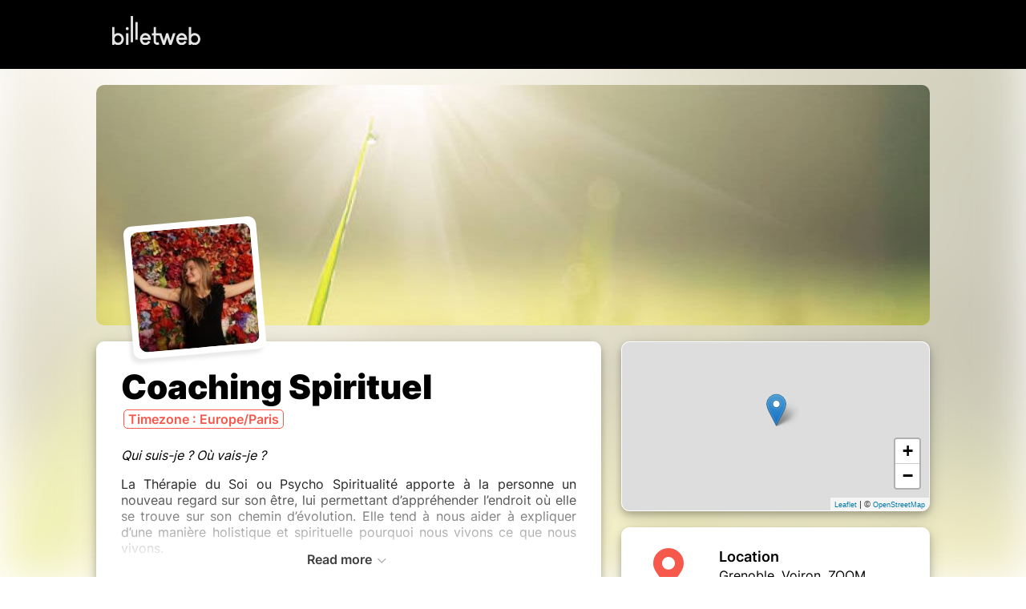

--- FILE ---
content_type: text/html; charset=UTF-8
request_url: https://www.billetweb.fr/shop.php?event=psychologie-de-l-me&color=no&page=1&margin=margin_small
body_size: 6254
content:
<!DOCTYPE html>
<!--[if IE 7 ]>    <html class="ie7 oldie"> <![endif]-->
<!--[if IE 8 ]>    <html class="ie8 oldie"> <![endif]-->
<!--[if IE 9 ]>    <html class="ie9"> <![endif]-->
<!--[if (gt IE 9)|!(IE)]><!-->
<html lang="en" data-sid="41029959d20e53b4261c39f155466574"> <!--<![endif]-->
<head>
    <meta http-equiv="X-UA-Compatible" content="IE=edge,chrome=1"/>
    <meta charset="utf-8"/>
    <meta name="description" content="Coaching Spirituel">
    <meta name="author" content="">
	<meta http-equiv="Content-Type" content="text/html; charset=utf-8" />
	<meta name="viewport" content="width=device-width, initial-scale=1, maximum-scale=1, user-scalable=no" />
	<meta name="robots" content="noindex">
	<meta name="language" content="en-en" />

	<title>Coaching Spirituel #160956</title>


	<script async src="https://www.googletagmanager.com/gtag/js?id=G-M81HTQWH8Q" type="c06b5b9b080877000061b586-text/javascript"></script>
	<script type="c06b5b9b080877000061b586-text/javascript">
		  window.dataLayer = window.dataLayer || [];
		  function gtag(){dataLayer.push(arguments);}
		  gtag('js', new Date());
		  gtag('config', 'G-M81HTQWH8Q');
	</script>

	<link rel="stylesheet" href="/css/bo/jquery-ui.css" type="text/css" media="screen" />
	<link rel="stylesheet" href="/css/bo/jquery.ui.theme.css" type="text/css" media="screen" />
	<link rel="stylesheet" href="/ext/fontawesome/css/all.min.css">


	<link rel="stylesheet" type="text/css" href="/css/shop.css?v=261">
	<link rel="stylesheet/less" type="text/css" href="/css/shop.less.css?v=261">




	<script type="c06b5b9b080877000061b586-text/javascript" language="javascript" src="/js/jquery-1.10.2.js"></script>
	<script type="c06b5b9b080877000061b586-text/javascript" language="javascript" src="/js/jquery-ui-1.10.4.custom.min.js"></script>
	<script src="/ext/less.js-master/dist/less.js" type="c06b5b9b080877000061b586-text/javascript"></script>
	<script type="c06b5b9b080877000061b586-text/javascript" src="/js/jquery.validate.js?v=261"></script>
	<script type="c06b5b9b080877000061b586-text/javascript" language="javascript" src="/js/validate/en.js"> </script>

	<link rel="shortcut icon" class="favicon_replace" href="/images/front/favicon.ico">
	<link rel="icon" class="favicon_replace" type="image/png" href="/images/front/favicon-32x32.png" sizes="32x32" />
	<link rel="icon" class="favicon_replace" type="image/png" href="/images/front/favicon-16x16.png" sizes="16x16" />
	<link rel="apple-touch-icon" class="favicon_replace" href="/images/front/apple-touch-icon.png">
	<link rel="icon" class="favicon_replace" sizes="192x192" href="/images/front/android-chrome-192x192.png">
	<link rel="icon" class="favicon_replace" sizes="512x512" href="/images/front/android-chrome-512x512.png">


	<script language="javascript" src="/js/shop.js?v=261" type="c06b5b9b080877000061b586-text/javascript"></script>






	<script type="c06b5b9b080877000061b586-text/javascript">
		var _paq = window._paq = window._paq || [];
		_paq.push(['disableCookies']);
		_paq.push(['trackPageView']);
		_paq.push(['enableLinkTracking']);
		(function() {
			var u="//matomo-test.billetweb.fr/";
			_paq.push(['setTrackerUrl', u+'matomo.php']);
			_paq.push(['setSiteId', '1']);
			var eventCategory = 'Page';
			var eventAction = 'Display';
			var eventName = 'Event';
			var eventId = '160956';
			_paq.push(['trackEvent', eventCategory, eventAction, eventName, eventId]);
			var d=document, g=d.createElement('script'), s=d.getElementsByTagName('script')[0];
			g.async=true; g.src=u+'matomo.js'; s.parentNode.insertBefore(g,s);
		})();
	</script>


	<script type="c06b5b9b080877000061b586-text/javascript">
	function setBasketTimeout(basket_timeout){

		if(basket_timeout!=null){
			var count=basket_timeout;
			var init_count=count;
			var counter=setInterval(timer, 1000);
			var always_display_countdown = false;
			function timer(){
				  count=count-1;
				  if (count <= 0){
				     clearInterval(counter);
				     if(basket_timeout>10 && $("#formshop_checkout").length>0){
				    	 location.reload();
				     }
				     else{
				    	 $('#message').text("Your basket has expired");
					     $('#message').addClass("message_warning");
					     $('.nextButton').hide();
				     }
				     return;
				  }
				  if(count==300){
					  $("html, body").animate({ scrollTop: 0 }, "slow");
				  }
				  if((count<300 || always_display_countdown) && !$('#message').hasClass("message_error")){
					  if(!$('#message').hasClass("message_warning") || init_count-count>3){
						  $('#message').addClass("message_warning");
						  $('#message').text(Math.round(count/60) + " remaining minutes to finalize your order");
					  }
				  }
			}
		}
	}
	</script>



</head>

<body class="shop_body  step_1" data-color="no" >




<section id="shop" class="event_header public page margin_small" event="psychologie-de-l-me" event_id="160956">
<div style="display:none;" id="language">en</div>

<div id="header_blocks">

	<div id="fallback">
		Display fullscreen
	</div>


	<div id="promote_block" class="promote_block" >
		<a href="javascript:void(0)"><span class="active"> </span> </a>
		<a href="javascript:void(0)" class="send_again_link ">Ticket lost ? <span id="send_again_click_here" class="main_color">Click here</a></span><span class="separator ">|</span>
		<span id="language_icon"><span class="fal fa-comment"></span> English <span  class="fa fa-chevron-down "></span></span>
	 	<select id="language_dropdown" style="display:none;">
			<option value="fr">Francais</option><option selected value="en">English</option><option value="es">Español</option><option value="it">Italiano</option><option value="de">Deutsch</option><option value="pt">Português</option><option value="nl">Dutch</option>
		</select>
	</div>





	<div id="checkout_step_description"></div>

	<ul id="checkout" class="header_secondary ">
		<div id="checkout_step" style="display:none;">Step</div>
		<li class="step inactive" style="display:none;">
			<div class="text">Choice of date</div>
			<div class="symbol"><span class="fal fa-chevron-right"></span></div>
		</li>
		<li class="step active">
			<div class="text">Basket</div>
			<div class="symbol"><span class="fal fa-chevron-right"></span></div>
		</li>
		<li class="step inactive" style="display:none;">
			<div class="text">Options</div>
			<div class="symbol"><span class="fal fa-chevron-right"></span></div>
		</li>
		<li class="step inactive">
			<div class="text">Details</div>
			<div class="symbol"><span class="fal fa-chevron-right"></span></div>
		</li>
		<li class="step inactive">
			<div class="text">Checkout</div>
			<div class="symbol"><span class="fal fa-chevron-right"></span></div>
		</li>
		<li class="step inactive">
			<div class="text">Confirmation</div>
			<div class="symbol"><span class="fal fa-chevron-right"></span></div>
		</li>
	</ul>






	<div id="context_container">

		<div id="context_back_container">
			<span class="far fa-chevron-left"></span>
			<span id="context_back"></span>
		</div>


		<div id="context_title"></div>

	</div>


	<div class="dropdown back_header " style="margin-left:10px;overflow:visible;display:none;margin-left: auto;">
		<a class="controler_icon" style="color:#1D1D1C;">Outils <span class="far fa-chevron-down"></span></a>
	 	<div class="dropdown-content " >





			<a href="javascript:void(0)" class="dropdown-item dropdown-item-category" style="color: #777; border: none;">
				<span class="text">Last order</span>
			</a>




		</div>
	</div>
</div>

<div id="message_blocks">
	<div id="message" class="message    ">
		<div id="message_wrap">
			
		</div>
	</div>
	<div id="loading"><img src="/images/progress_bar.gif"></div>

</div>







<div id="send_again" class="top_module_container" style="display:none;">




    <div id="relink"  style="display:none;margin-bottom:20px;border:solid 1px #DDD;">

		<table width="100%" border="0" cellspacing="0" cellpadding="0" id="relink_table" >
			 <tr>
		          <td colspan="2">
		         	 <div class="shop_step1_header">
		             <div class="shop_step1_header_name">
		              	Modify email order
		             </div>
		           	 </div>
		          </td>
			 </tr>
			<tr class="row">
				 <td class="shop_step1_name" style="width:50%;">Last name</td>
				 <td ><input id="relink_lastname" type="text" name="lastname"/></td>
			</tr>
			<tr class="row">
				 <td class="shop_step1_name" style="width:50%;">First name</td>
				 <td ><input id="relink_firstname" type="text" name="firstname"/></td>
			</tr>
			<tr class="row">
				 <td class="shop_step1_name" style="width:50%;">New email</td>
				 <td ><input id="relink_email" type="text" name="email" placeholder="abc@xyz.com"/></td>
			</tr>
			<tr>
		 		<td colspan="2">
		 		 	<div class="button_container">
				       	  <div class="previousButton" > </div>
				          <div class="nextButton ">
				         	<a class="navButton custom_color_block" id="relink_button" href="javascript:void(0)" data-event="psychologie-de-l-me"><span>Submit</span></a>
				         </div>
			   		 </div>
		 		</td>
		 	</tr>
		</table>

    </div>


	 <table width="100%" border="0" cellspacing="0" cellpadding="0" id="seng_again_table"   style="border:solid 1px #DDD;">
		 <tr>
	          <td colspan="2">
	         	 <div class="shop_step1_header">
	             <div class="shop_step1_header_name">
	              	<span class="fal fa-envelope" ></span>Ship the order again
	             </div>
	           	 </div>
	          </td>
		 </tr>
		<tr class="row">
			 <td class="shop_step1_name" style="width:50%;">Type the email address used for your order</td>
			 <td ><input  id="send_again_input" type="text" name="email" placeholder="abc@xyz.com"/></td>
		</tr>
		 <tr>
		 	<td colspan="2">
		 		<div class="button_container">
			 	  	 <div class="previousButton" >
			         	 <a class="send_again_link navButtonSecondary navButton "  href="javascript:void(0)" ><span >Cancel</span></a>
			     	 </div>
				  	<div class="nextButton">
		         		 <a class="navButton custom_color_block" id="send_again_button" href="javascript:void(0)" data-event="psychologie-de-l-me"><span>Submit</span></a>
		        	 </div>
		         </div>
	         </td>
         <tr>
	</table>

	 <table width="100%" border="0" cellspacing="0" cellpadding="0" id="download_table"   style="margin-top:30px;border:solid 1px #DDD;margin-bottom:10px;">
		 <tr>
	          <td colspan="2">
	         	 <div class="shop_step1_header">
	             <div class="shop_step1_header_name">
	              	<span class="fal fa-download"></span>Download my tickets
	              	<span id="download_ok" style="display:none"><span class="fa fa-check-circle" style="margin:0px 10px;"></span>Download complete</span>
	             </div>
	           	 </div>
	          </td>
		 </tr>
		<tr class="row">
			 <td class="shop_step1_name" style="width:50%;" >Email</td>
			 <td ><input id="download_email" type="text" name="email" placeholder="abc@xyz.com"/></td>
		</tr>
		<tr class="row">
			 <td class="shop_step1_name" style="width:50%;">Last 4 digits of the bank card</td>
			 <td ><input id="download_card" style="width:50px;" type="text" name="card" placeholder="9999"/></td>
		</tr>
		 <tr>
		 	<td colspan="2">
		 		<div class="button_container">
			 	  	 <div class="previousButton" >
			         	 <a class="send_again_link navButtonSecondary navButton "  href="javascript:void(0)" ><span >Cancel</span></a>
			     	 </div>
				  	<div class="nextButton">
		         		 <a class="navButton custom_color_block" id="download_button" href="javascript:void(0)" data-event="psychologie-de-l-me"><span>Download</span></a>
		        	 </div>
		         </div>
	         </td>
         <tr>
	</table>

	<div id="check_payment"  style="margin:20px 0;">

		<table width="100%" border="0" cellspacing="0" cellpadding="0" id="check_payment_table" >
			 <tr>
		          <td colspan="2">
		         	 <div class="shop_step1_header">
		             <div class="shop_step1_header_name">
		              	<span class="fal fa-question"></span>Check if there is an order in your name
		             </div>
		           	 </div>
		          </td>
			 </tr>
			<tr class="row">
				 <td class="shop_step1_name" style="width:50%;">Last name</td>
				 <td ><input id="check_payment_lastname" type="text" name="lastname"/></td>
			</tr>
			<tr class="row">
				 <td class="shop_step1_name" style="width:50%;">First name</td>
				 <td ><input id="check_payment_firstname" type="text" name="firstname"/></td>
			</tr>
			<tr class="row">
				 <td class="shop_step1_name" style="width:50%;">Order date</td>
				 <td ><input id="check_payment_date" class="datepicker" type="text" name="check_payment_date" /></td>
			</tr>
			<tr>
		 		<td colspan="2">
			 		<div class="button_container">
				 	  <div class="previousButton" > </div>
			          <div class="nextButton">
			         	<a class="navButton custom_color_block" id="check_payment_button" href="javascript:void(0)" data-event="psychologie-de-l-me"><span>Check</span></a>
			         </div>
			     </div>
		 		</td>
		 	</tr>
		</table>

    </div>

</div>

<script type="c06b5b9b080877000061b586-text/javascript">



function local_ready(){

	 if($(".step_2").length>0){
		 scrollTo("widget");
	 }

	 $(".shop_step1_ticket .ticket_image").on("click", function(event) {
        event.preventDefault();
		var img = $(this);
		$width=img[0].naturalWidth;
        if ($(this).hasClass('expanded')) {
            $(this).removeClass('expanded');
			$(this).next('.zoom').show();
        } else {
			if($width>400){
				$(this).addClass('expanded');
				$(this).next('.zoom').hide();
			}
			else{
				$(this).addClass('expanded mini');
				$(this).next('.zoom').hide();
			}
        }
    });


	if(getURLParameter('autosubmit')!== false && $("#select_on_map_button").length>0){
		$("#select_on_map_button").click();
	}




	if($(".header").length>0)
	$(".shop_step1_ticket .shop_step1_name_text").each(function() {
		if($(this).text().length>40){
			$(this).closest('.shop_step1_ticket').addClass('long_text');
		}
	})

	$("#reduction").on('change', function (e) {
		e.preventDefault();
		$(".shop_step1_reduction_alert").show();
	});



	if($(".show_all_categories").length>0 && $(".header").length==0)
	 $('input[type="submit"]').on("click", function(e) {
	   		if($(".shop_step1_category.level_0").not('.visited','.expanded').length>0){
				$(".shop_step1_category.expanded").click();
				$(".shop_step1_category").not('.visited').not('.expanded').addClass('fade');
				e.preventDefault();
				scrollTo("widget");
				setTimeout(function(){
					$("[name='submit_basket']").val($("#sales_basket_continue").text());
					$(".shop_step1_category").not('.visited').not('.expanded').first().click();
				}, 350);
			}
	 });

	$(".ticket_image").click(function(e){
		e.preventDefault() ;
	});

	if($(".shop_step1_ticket").length==1)
		$(".shop_step1_ticket").last().addClass('last');

	$(".promote_link").click(function(e){
		e.preventDefault() ;
		window.open('https://www.billetweb.fr?utm_source=widget');
		try {
			gtag('event', 'promote', {
				'event_category': 'basket',
				'event_label': 'promote'
			});
		} catch (error) {
			console.error('gtag is not defined', error);
		}
	});

}
</script>


<form method="post" id="formshop_basket" name="FormShop" action="?event=psychologie-de-l-me&margin=margin_small&color=no&step=2">
       <input type="hidden" name="step" value="1" />
       <input type="hidden" name="sid" value="41029959d20e53b4261c39f155466574" />
       <table width="100%" border="0" cellspacing="0" cellpadding="0" class="shop_step1_table ">






          <tr class="shop_step1_ticket click_to_add     level_0  filterable" tags="Coaching Spirituel séance de 1h à 1h30" ticket="777978" category="0"  data-name="Coaching Spirituel séance de 1h à 1h30" data-parent="" id="777978" style="">


				<td class="shop_step1_name tooltip"  ticket="777978" >
            		<div class="shop_step1_name_supercontainer">
	            		 <span class="shop_step1_show_description shop_step1_show_description_before custom_color"><span class="far fa-info-circle"></span></span>
	             		 <span class="shop_step1_name_container gap_check" >
	             		 	
		             		<span class="shop_step1_name_text">Coaching Spirituel séance de 1h à 1h30</span>
		             		<span style="" class="shop_step1_show_description shop_step1_show_description_after far fa-info-circle custom_color"></span>
	             			<div style="display:none;" class=" shop_step1_label "></div>
			             	<div style="display:none;" class=" shop_step1_availability"></div>
			             	<div style="display:none;" class=" shop_step1_end_time"></div>
		             	 </span>
	             	 </div>
	             	 <div class="shop_step1_description" style="display:none;">Séance de 1H30<br />au cabinet, par ZOOM, Skype ou Whatsapp<br /></div>
	             	 <a class="shop_step1_description_more_info" href="javascript:void(0)">Read more <span style="margin-left:3px;" class="fa middle fa-chevron-down"></span></a>
             	</td>

              		<td class="shop_step1_price" ><span><span class="shop_step1_price_value">70.00</span><span class="shop_step1_currency">€</span></span>
	               	 	<input type="hidden" name="basket[160956#0][777978][price]" id="price_777978" value="70"  data-displayed="70"/>
		                <input type="hidden" name="basket[160956#0][777978][amount]" id="amount_777978" value="0" data-displayed="0" />

	                </td>


               	<td class="shop_step1_quantity ">

               		<span class="included"><span class="fa fa-check"></span> Included</span>

               		<div id="remove_777978" ticket="777978" class="shop_step1_remove_quantity" >
               			<span class="shop_step1_quantity_icon shop_step1_quantity_icon_remove fa middle fa-minus"></span>
               		</div>

               		<select class="shop_step1_quantity_select " declining="" name="basket[160956#0][777978][quantity]" id="quantity_777978" ticket="777978" onchange="if (!window.__cfRLUnblockHandlers) return false; updateTicketAmount('777978')" data-cf-modified-c06b5b9b080877000061b586-="">
	               		<option value="0">0</option><option value="1">1</option><option value="2">2</option><option value="3">3</option><option value="4">4</option><option value="5">5</option><option value="6">6</option><option value="7">7</option><option value="8">8</option><option value="9">9</option><option value="10">10</option><option value="11">11</option><option value="12">12</option><option value="13">13</option><option value="14">14</option><option value="15">15</option><option value="16">16</option><option value="17">17</option><option value="18">18</option><option value="19">19</option><option value="20">20</option><option value="21">21</option><option value="22">22</option><option value="23">23</option><option value="24">24</option><option value="25">25</option><option value="26">26</option><option value="27">27</option><option value="28">28</option><option value="29">29</option><option value="30">30</option><option value="31">31</option><option value="32">32</option><option value="33">33</option><option value="34">34</option><option value="35">35</option><option value="36">36</option><option value="37">37</option><option value="38">38</option><option value="39">39</option><option value="40">40</option><option value="41">41</option><option value="42">42</option><option value="43">43</option><option value="44">44</option><option value="45">45</option><option value="46">46</option><option value="47">47</option><option value="48">48</option><option value="49">49</option><option value="50">50</option><option value="51">51</option><option value="52">52</option><option value="53">53</option><option value="54">54</option><option value="55">55</option><option value="56">56</option><option value="57">57</option><option value="58">58</option><option value="59">59</option><option value="60">60</option><option value="61">61</option><option value="62">62</option><option value="63">63</option><option value="64">64</option><option value="65">65</option><option value="66">66</option><option value="67">67</option><option value="68">68</option><option value="69">69</option><option value="70">70</option><option value="71">71</option><option value="72">72</option><option value="73">73</option><option value="74">74</option><option value="75">75</option><option value="76">76</option><option value="77">77</option><option value="78">78</option><option value="79">79</option><option value="80">80</option><option value="81">81</option><option value="82">82</option><option value="83">83</option><option value="84">84</option><option value="85">85</option><option value="86">86</option><option value="87">87</option><option value="88">88</option><option value="89">89</option><option value="90">90</option><option value="91">91</option><option value="92">92</option><option value="93">93</option><option value="94">94</option><option value="95">95</option><option value="96">96</option><option value="97">97</option><option value="98">98</option><option value="99">99</option><option value="100">100</option>
	               	</select>

	               	<div id="add_777978" ticket="777978" class="shop_step1_add_quantity">
	               		<span  class="shop_step1_quantity_icon shop_step1_quantity_icon_add fa middle fa-plus"></span>
	               	</div>

	            </td>





	            <td class="shop_step1_choice" style="display:none;">
	            	A choice will be proposed to you in the next step
	            </td>

            </tr>





  		    <tr class="shop_step1_footer_details">
            	<td colspan="1" class="" >
            	 	<div ></div>
				</td>
               <td class="shop_step1_footer_container" >
               	<div class="shop_step1_footer" style="vertical-align:top;">
               		Total 
               	</div>
               </td>
               <td class="shop_step1_quantity" >
               	<div class="shop_step1_footer">
               		<span class="total_ticket_container">
	               		<span id="total_ticket_count">0</span>
	               		<span class="total_ticket_icon">x <span class="fal fa-ticket"></span></span>
               		</span>
               		<span class="total_amount_container">
		                <span id="total">0</span>
		                <span class="shop_step1_currency">€</span> 
		                <input type="hidden" name="total_amount" id="total_amount" value="" />
		            </span>
               	</div>
               </td>
          </tr>


	  	 <input type="hidden" name="session" value="0" />
         <input type="hidden" id="tax" name="tax" value="" />
         </table>



         <div class="button_container">

         	 <div class="promote_link" class="promote_link">
     		 	<a href="javascript:void(0)" onclick="if (!window.__cfRLUnblockHandlers) return false; " data-cf-modified-c06b5b9b080877000061b586-="">
	     		 	<div id="payment_logo"><span class="fal fa-lock"></span><span class="text">
	     		 	 Secure payment
	     		 	 - Billetweb
	     		 	 </span></div>
	     		 </a>
     		 </div>

         	 <div class="previousButton">
	         </div>

	          <div class="nextButton" style="">
        		 <input class="navButton custom_color_block" type="submit" name="submit_basket" value="Book"></input>
	          </div>
         </div>

         <div id="bottom_line" style="display:none;">
     		 <div class="promote_link">
     		 	<a href="javascript:void(0)" class="promote_link" >
	     		 	<div id="payment_logo"><span class="fal fa-lock"></span><span class="text">Secure payment - Billetweb</span></div>
	     		 </a>
     		 </div>
	    </div>

        <div style="display:none;" id="sales_basket_none">None</div>
        <div style="display:none;" id="sales_basket_to_select">The number of elements to select is</div>
        <div style="display:none;" id="sales_basket_required">Please choose at least one of the following</div>
        <div style="display:none;" id="sales_basket_modify">If you do not complete all of the choices now, you can do so from the link at the bottom of your purchase confirmation email.</div>
        <div style="display:none;" id="sales_basket_min_to_select">The minimum number of selectable elements is</div>
        <div style="display:none;" id="sales_basket_max_to_select">The maximum number of selectable elements is</div>
        <div style="display:none;" id="sales_basket_amount_exceed">Maximum amount for card payment is</div>
        <div style="display:none;" id="sales_basket_selection_empty">You must select at least one product</div>
		<div style="display:none;" id="sales_basket_donation_empty">Minimum amount is not reached</div>
		<div style="display:none;" id="sales_basket_cookies_blocked">Your browser blocks cookies. Please enable cookies from billetweb.fr in order to use the box office.</div>
		<div style="display:none;" id="sales_basket_third_party_cookies_blocked">Your browser blocks cookies from third parties. Please allow these cookies in order to use the box office.</div>
		<div style="display:none;" id="sales_basket_third_party_cookies_fix">Your browser blocks cookies. Allow cookies or  <br> <div name="fixcookies" style="display:inline-block;margin-top:20px;background-color:#B00020 !important;" class="navButton custom_color_block" onclick="if (!window.__cfRLUnblockHandlers) return false; fixCookies();" data-cf-modified-c06b5b9b080877000061b586-="">Click here</div> </div>
		<div style="display:none;" id="sales_basket_next_step">A choice will be proposed to you in the next step</div>
		<div style="display:none;" id="sales_basket_not_alone">These products cannot be purchased alone</div>
		<div style="display:none;" id="sales_basket_continue">Next</div>
		<div style="display:none;" id="sales_basket_discount">You can enter your code just before payment</div>
</form>










</section>
<script defer src="https://static.cloudflareinsights.com/beacon.min.js/vcd15cbe7772f49c399c6a5babf22c1241717689176015" integrity="sha512-ZpsOmlRQV6y907TI0dKBHq9Md29nnaEIPlkf84rnaERnq6zvWvPUqr2ft8M1aS28oN72PdrCzSjY4U6VaAw1EQ==" data-cf-beacon='{"version":"2024.11.0","token":"77d572fed8794033a3fb6d1b9a0eadb0","server_timing":{"name":{"cfCacheStatus":true,"cfEdge":true,"cfExtPri":true,"cfL4":true,"cfOrigin":true,"cfSpeedBrain":true},"location_startswith":null}}' crossorigin="anonymous"></script>
<script src="/cdn-cgi/scripts/7d0fa10a/cloudflare-static/rocket-loader.min.js" data-cf-settings="c06b5b9b080877000061b586-|49" defer></script>